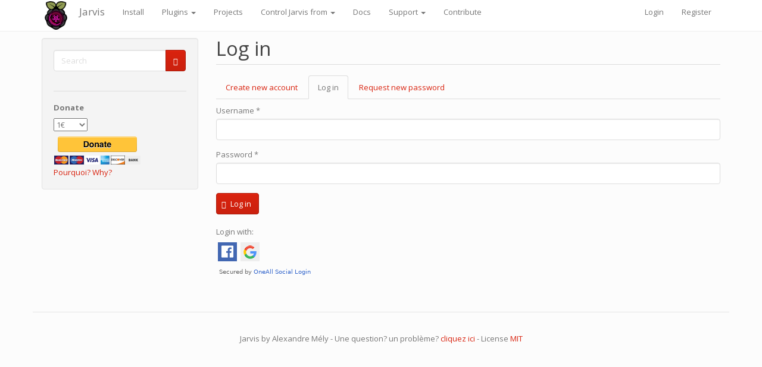

--- FILE ---
content_type: text/html; charset=utf-8
request_url: https://openjarvis.com/user/login?destination=node/173%23comment-form
body_size: 8367
content:
<!DOCTYPE html>
<html lang="en" dir="ltr" prefix="content: http://purl.org/rss/1.0/modules/content/ dc: http://purl.org/dc/terms/ foaf: http://xmlns.com/foaf/0.1/ og: http://ogp.me/ns# rdfs: http://www.w3.org/2000/01/rdf-schema# sioc: http://rdfs.org/sioc/ns# sioct: http://rdfs.org/sioc/types# skos: http://www.w3.org/2004/02/skos/core# xsd: http://www.w3.org/2001/XMLSchema#">
<head>
  <link rel="profile" href="http://www.w3.org/1999/xhtml/vocab" />
  <meta charset="utf-8">
  <meta name="viewport" content="width=device-width, initial-scale=1.0">
  <meta http-equiv="Content-Type" content="text/html; charset=utf-8" />
<meta name="Generator" content="Drupal 7 (http://drupal.org)" />
<script src="https://www.google.com/recaptcha/api.js?hl=en" async="async" defer="defer"></script>
<link rel="shortcut icon" href="https://openjarvis.com/sites/default/files/jarvis_logo_icon_0.png" type="image/png" />
  <title>Log in | Jarvis</title>
  <style>
@import url("https://openjarvis.com/modules/system/system.base.css?sbzbl3");
</style>
<style>
@import url("https://openjarvis.com/modules/field/theme/field.css?sbzbl3");
@import url("https://openjarvis.com/modules/node/node.css?sbzbl3");
@import url("https://openjarvis.com/sites/all/modules/views/css/views.css?sbzbl3");
@import url("https://openjarvis.com/sites/all/modules/ckeditor/css/ckeditor.css?sbzbl3");
</style>
<style>
@import url("https://openjarvis.com/sites/all/modules/ctools/css/ctools.css?sbzbl3");
</style>
<link type="text/css" rel="stylesheet" href="https://cdn.jsdelivr.net/npm/bootswatch@3.3.5/simplex/bootstrap.css" media="all" />
<link type="text/css" rel="stylesheet" href="https://cdn.jsdelivr.net/npm/@unicorn-fail/drupal-bootstrap-styles@0.0.2/dist/3.1.1/7.x-3.x/drupal-bootstrap-simplex.css" media="all" />
<style>
@import url("https://openjarvis.com/sites/all/themes/my_bootstrap/css/style.css?sbzbl3");
</style>
  <!-- HTML5 element support for IE6-8 -->
  <!--[if lt IE 9]>
    <script src="https://cdn.jsdelivr.net/html5shiv/3.7.3/html5shiv-printshiv.min.js"></script>
  <![endif]-->
  <script src="https://openjarvis.com/sites/all/modules/jquery_update/replace/jquery/2.2/jquery.min.js?v=2.2.4"></script>
<script src="https://openjarvis.com/misc/jquery-extend-3.4.0.js?v=2.2.4"></script>
<script src="https://openjarvis.com/misc/jquery-html-prefilter-3.5.0-backport.js?v=2.2.4"></script>
<script src="https://openjarvis.com/misc/jquery.once.js?v=1.2"></script>
<script src="https://openjarvis.com/misc/drupal.js?sbzbl3"></script>
<script src="https://openjarvis.com/sites/all/modules/jquery_update/js/jquery_browser.js?v=0.0.1"></script>
<script src="https://openjarvis.com/sites/all/modules/timeago/jquery.timeago.js?v=0.11.1"></script>
<script src="https://openjarvis.com/sites/all/modules/timeago/timeago.js?v=0.11.1"></script>
<script src="https://openjarvis.com/sites/all/modules/jquery_update/replace/ui/external/jquery.cookie.js?v=67fb34f6a866c40d0570"></script>
<script src="https://openjarvis.com/sites/all/modules/jquery_update/replace/jquery.form/4/jquery.form.min.js?v=4.2.1"></script>
<script src="https://openjarvis.com/misc/form-single-submit.js?v=7.100"></script>
<script src="https://openjarvis.com/misc/ajax.js?v=7.100"></script>
<script src="https://openjarvis.com/sites/all/modules/jquery_update/js/jquery_update.js?v=0.0.1"></script>
<script src="https://cdn.jsdelivr.net/npm/bootstrap@3.3.5/dist/js/bootstrap.js"></script>
<script src="https://openjarvis.com/sites/all/themes/bootstrap/js/misc/_progress.js?v=7.100"></script>
<script src="https://openjarvis.com/sites/all/modules/captcha/captcha.js?sbzbl3"></script>
<script src="https://openjarvis.com/sites/all/modules/google_analytics/googleanalytics.js?sbzbl3"></script>
<script src="https://www.googletagmanager.com/gtag/js?id=UA-29589045-1"></script>
<script>window.dataLayer = window.dataLayer || [];function gtag(){dataLayer.push(arguments)};gtag("js", new Date());gtag("set", "developer_id.dMDhkMT", true);gtag("config", "UA-29589045-1", {"groups":"default"});</script>
<script src="https://openjarvis.com/sites/all/modules/bootstrap_login_modal/js/bootstrap_login_modal.js?sbzbl3"></script>
<script src="https://domotiquefacile.api.oneall.com/socialize/library.js"></script>
<script src="https://openjarvis.com/sites/all/themes/bootstrap/js/misc/ajax.js?sbzbl3"></script>
<script>jQuery.extend(Drupal.settings, {"basePath":"\/","pathPrefix":"","setHasJsCookie":0,"ajaxPageState":{"theme":"my_bootstrap","theme_token":"LkH7yRBIp9oGYpvAKZgKRei-QwMJTIBZuYX91nYdHSo","jquery_version":"2.1","jquery_version_token":"Nn_xx48g4iMWVPGCCj_49NJN7ks8qoV7-dUtnWSS1kM","js":{"sites\/all\/themes\/bootstrap\/js\/bootstrap.js":1,"sites\/all\/modules\/jquery_update\/replace\/jquery\/2.2\/jquery.min.js":1,"misc\/jquery-extend-3.4.0.js":1,"misc\/jquery-html-prefilter-3.5.0-backport.js":1,"misc\/jquery.once.js":1,"misc\/drupal.js":1,"sites\/all\/modules\/jquery_update\/js\/jquery_browser.js":1,"sites\/all\/modules\/timeago\/jquery.timeago.js":1,"sites\/all\/modules\/timeago\/timeago.js":1,"sites\/all\/modules\/jquery_update\/replace\/ui\/external\/jquery.cookie.js":1,"sites\/all\/modules\/jquery_update\/replace\/jquery.form\/4\/jquery.form.min.js":1,"misc\/form-single-submit.js":1,"misc\/ajax.js":1,"sites\/all\/modules\/jquery_update\/js\/jquery_update.js":1,"https:\/\/cdn.jsdelivr.net\/npm\/bootstrap@3.3.5\/dist\/js\/bootstrap.js":1,"sites\/all\/themes\/bootstrap\/js\/misc\/_progress.js":1,"sites\/all\/modules\/captcha\/captcha.js":1,"sites\/all\/modules\/google_analytics\/googleanalytics.js":1,"https:\/\/www.googletagmanager.com\/gtag\/js?id=UA-29589045-1":1,"0":1,"sites\/all\/modules\/bootstrap_login_modal\/js\/bootstrap_login_modal.js":1,"https:\/\/domotiquefacile.api.oneall.com\/socialize\/library.js":1,"sites\/all\/themes\/bootstrap\/js\/misc\/ajax.js":1},"css":{"modules\/system\/system.base.css":1,"modules\/field\/theme\/field.css":1,"modules\/node\/node.css":1,"sites\/all\/modules\/views\/css\/views.css":1,"sites\/all\/modules\/ckeditor\/css\/ckeditor.css":1,"sites\/all\/modules\/ctools\/css\/ctools.css":1,"https:\/\/cdn.jsdelivr.net\/npm\/bootswatch@3.3.5\/simplex\/bootstrap.css":1,"https:\/\/cdn.jsdelivr.net\/npm\/@unicorn-fail\/drupal-bootstrap-styles@0.0.2\/dist\/3.1.1\/7.x-3.x\/drupal-bootstrap-simplex.css":1,"sites\/all\/themes\/my_bootstrap\/css\/style.css":1}},"timeago":{"refreshMillis":60000,"allowFuture":true,"localeTitle":false,"cutoff":0,"strings":{"prefixAgo":null,"prefixFromNow":null,"suffixAgo":"ago","suffixFromNow":"from now","seconds":"less than a minute","minute":"about a minute","minutes":"%d minutes","hour":"about an hour","hours":"about %d hours","day":"a day","days":"%d days","month":"about a month","months":"%d months","year":"about a year","years":"%d years","wordSeparator":" "}},"ajax":{"edit-submit--2":{"callback":"_bootstrap_login_modal_ajax_callback","wrapper":"ajax-user-login-wrapper","event":"click","url":"\/system\/ajax","submit":{"_triggering_element_name":"op","_triggering_element_value":"Log in"}},"edit-submit--3":{"callback":"_bootstrap_login_modal_ajax_callback","wrapper":"ajax-user-register-form-wrapper","event":"click","url":"\/system\/ajax","submit":{"_triggering_element_name":"op","_triggering_element_value":"Create new account"}},"edit-submit":{"callback":"_bootstrap_login_modal_ajax_callback","wrapper":"ajax-user-login-wrapper","event":"click","url":"\/system\/ajax","submit":{"_triggering_element_name":"op","_triggering_element_value":"Log in"}}},"urlIsAjaxTrusted":{"\/system\/ajax":true,"\/user\/login?destination=node\/173%23comment-form":true},"googleanalytics":{"account":["UA-29589045-1"],"trackOutbound":1,"trackMailto":1,"trackDownload":1,"trackDownloadExtensions":"7z|aac|arc|arj|asf|asx|avi|bin|csv|doc(x|m)?|dot(x|m)?|exe|flv|gif|gz|gzip|hqx|jar|jpe?g|js|mp(2|3|4|e?g)|mov(ie)?|msi|msp|pdf|phps|png|ppt(x|m)?|pot(x|m)?|pps(x|m)?|ppam|sld(x|m)?|thmx|qtm?|ra(m|r)?|sea|sit|tar|tgz|torrent|txt|wav|wma|wmv|wpd|xls(x|m|b)?|xlt(x|m)|xlam|xml|z|zip"},"bootstrap":{"anchorsFix":"0","anchorsSmoothScrolling":"0","formHasError":1,"popoverEnabled":0,"popoverOptions":{"animation":1,"html":0,"placement":"right","selector":"","trigger":"click","triggerAutoclose":1,"title":"","content":"","delay":0,"container":"body"},"tooltipEnabled":1,"tooltipOptions":{"animation":1,"html":0,"placement":"auto left","selector":"","trigger":"hover focus","delay":0,"container":"body"}}});</script>
  <link rel="stylesheet" href="//cdnjs.cloudflare.com/ajax/libs/highlight.js/9.7.0/styles/default.min.css">
  <script src="//cdnjs.cloudflare.com/ajax/libs/highlight.js/9.7.0/highlight.min.js"></script>
  <script>hljs.initHighlightingOnLoad();</script>
</head>
<body class="navbar-is-fixed-top html not-front not-logged-in one-sidebar sidebar-first page-user page-user-login">
  <div id="skip-link">
    <a href="#main-content" class="element-invisible element-focusable">Skip to main content</a>
  </div>
    <header id="navbar" role="banner" class="navbar navbar-fixed-top navbar-default">
  <div class="container">
    <div class="navbar-header">
              <a class="logo navbar-btn pull-left" href="/" title="Home">
          <img src="https://openjarvis.com/sites/default/files/jarvis_logo_icon.png" alt="Home" />
        </a>
      
              <a class="name navbar-brand" href="/" title="Home">Jarvis</a>
      
              <button type="button" class="navbar-toggle" data-toggle="collapse" data-target="#navbar-collapse">
          <span class="sr-only">Toggle navigation</span>
          <span class="icon-bar"></span>
          <span class="icon-bar"></span>
          <span class="icon-bar"></span>
        </button>
          </div>

          <div class="navbar-collapse collapse" id="navbar-collapse">
        <nav role="navigation">
                      <ul class="menu nav navbar-nav"><li class="first leaf"><a href="/content/installation">Install</a></li>
<li class="expanded dropdown"><a href="/plugins" class="dropdown-toggle" data-toggle="dropdown">Plugins <span class="caret"></span></a><ul class="dropdown-menu"><li class="first leaf"><a href="/recommended-plugins">Recommended Plugins</a></li>
<li class="leaf"><a href="/plugins">All Plugins</a></li>
<li class="leaf"><a href="/new-plugins">New Plugins</a></li>
<li class="leaf"><a href="/top-plugins">Top Plugins</a></li>
<li class="last leaf"><a href="/content/publish-your-plugin">Create a plugin</a></li>
</ul></li>
<li class="leaf"><a href="/projects">Projects</a></li>
<li class="expanded dropdown"><a href="/content/voice-control-from-android-device" class="dropdown-toggle" data-toggle="dropdown">Control Jarvis from <span class="caret"></span></a><ul class="dropdown-menu"><li class="first leaf"><a href="/content/voice-control-from-android-device">Android Device using Tasker</a></li>
<li class="leaf"><a href="/content/voice-control-with-google-now">Google Now</a></li>
<li class="leaf"><a href="/content/voice-control-from-smartwatch">SmartWatch Android Wear</a></li>
<li class="leaf"><a href="/plugins/jarvis-ui">Web Browser</a></li>
<li class="leaf"><a href="/plugins/jarvis-api">JSON RestAPI</a></li>
<li class="leaf"><a href="https://github.com/alexylem/jarvis/issues/369#issuecomment-274272253">Interrupteur Domoticz</a></li>
<li class="leaf"><a href="/plugins/siri">iOS Devices using Siri</a></li>
<li class="last leaf"><a href="/content/control-jarvis-using-android-app">Android app</a></li>
</ul></li>
<li class="leaf"><a href="/content/installation">Docs</a></li>
<li class="expanded dropdown"><a href="/content/support" class="dropdown-toggle" data-toggle="dropdown">Support <span class="caret"></span></a><ul class="dropdown-menu"><li class="first leaf"><a href="/content/support">Get Support</a></li>
<li class="leaf"><a href="https://github.com/alexylem/jarvis/labels/bug" target="_blank">Known Issues</a></li>
<li class="leaf"><a href="https://github.com/alexylem/jarvis/issues/new" target="_blank">Open an Issue</a></li>
<li class="leaf"><a href="https://github.com/alexylem/jarvis/issues" target="_blank">Tickets</a></li>
<li class="leaf"><a href="https://github.com/alexylem/jarvis/issues?q=label%3Afaq" target="_blank">Frequently Asked Questions</a></li>
<li class="leaf"><a href="/content/disqus">Ask a Question on Disqus</a></li>
<li class="last leaf"><a href="https://github.com/alexylem/jarvis" target="_blank">GitHub</a></li>
</ul></li>
<li class="last leaf"><a href="/content/credits">Contribute</a></li>
</ul>                                            <div class="region region-navigation">
    <section id="block-bootstrap-login-modal-bootstrap-login-modal" class="block block-bootstrap-login-modal clearfix">

      
  <ul class="menu nav navbar-nav pull-right"><li><a href="#" data-toggle="modal" data-target="#login-modal">Login</a></li><li><a href="#" data-toggle="modal" data-target="#register-modal">Register</a></li></ul>
      <div class="modal fade" id="login-modal" role="dialog" aria-labelledby="modalLoginLabel" aria-hidden="true">
        <div class="modal-dialog">
          <div class="modal-content">
            <div class="modal-header">
              <button type="button" class="close" data-dismiss="modal"><span aria-hidden="true">&times;</span><span class="sr-only">Close</span></button>
              <h4 class="modal-title" id="modalLoginLabel">Login</h4>
            </div>
      <div class="modal-body">
      <div id="ajax-user-login-wrapper"><form action="/user/login?destination=node/173%23comment-form" method="post" id="user-login--2" accept-charset="UTF-8"><div><div class="form-item form-item-name form-type-textfield form-group"> <label class="control-label" for="edit-name--2">Username <span class="form-required" title="This field is required.">*</span></label>
<input class="form-control form-text required" title="Enter your Jarvis username." data-toggle="tooltip" type="text" id="edit-name--2" name="name" value="" size="60" maxlength="60" /></div><div class="form-item form-item-pass form-type-password form-group"> <label class="control-label" for="edit-pass--2">Password <span class="form-required" title="This field is required.">*</span></label>
<input class="form-control form-text required" title="Enter the password that accompanies your username." data-toggle="tooltip" type="password" id="edit-pass--2" name="pass" size="60" maxlength="128" /></div><input type="hidden" name="form_build_id" value="form-7_oVqPmbMFdVWYR2IfFVIji44-fyTWCeJrjPp_QUHeA" />
<input type="hidden" name="form_id" value="user_login" />
<div class="form-actions form-wrapper form-group" id="edit-actions--2"><button type="submit" id="edit-submit--2" name="op" value="Log in" class="btn btn-primary form-submit icon-before"><span class="icon glyphicon glyphicon-log-in" aria-hidden="true"></span>
 Log in</button>
</div><div class="social_login" style="margin:20px 0 10px 0">
 <label>Login with:</label> <div id="social_login_providers_3892341"></div>
</div>
<script>var _oneall = _oneall || [];
_oneall.push(['social_login', 'set_providers', ['facebook','google']]);
_oneall.push(['social_login', 'set_callback_uri', 'https://openjarvis.com/social_login/callback?origin=https%3A//openjarvis.com/user/login%3Fdestination%3Dnode/173%2523comment-form']);
_oneall.push(['social_login', 'do_render_ui', 'social_login_providers_3892341']);
<!-- OneAll.com / Social Login for Drupal --></script>
</div></form></div>
      </div>
      <div class="modal-footer">
        <button type="button" class="btn btn-default" data-dismiss="modal">Close</button>
      </div>
          </div>
        </div>
      </div>
      
      <div class="modal fade" id="register-modal" role="dialog" aria-labelledby="modalRegisterLabel" aria-hidden="true">
        <div class="modal-dialog">
          <div class="modal-content">
            <div class="modal-header">
              <button type="button" class="close" data-dismiss="modal"><span aria-hidden="true">&times;</span><span class="sr-only">Close</span></button>
              <h4 class="modal-title" id="modalRegisterLabel">Register</h4>
            </div>
      <div class="modal-body">
      <div id="ajax-user-register-form-wrapper"><form class="user-info-from-cookie" enctype="multipart/form-data" action="/user/login?destination=node/173%23comment-form" method="post" id="user-register-form" accept-charset="UTF-8"><div><div class="social_login" style="margin:20px 0 10px 0">
 <label>Instantly register with:</label> <div id="social_login_providers_7043661"></div>
</div>
<script>var _oneall = _oneall || [];
_oneall.push(['social_login', 'set_providers', ['facebook','google']]);
_oneall.push(['social_login', 'set_callback_uri', 'https://openjarvis.com/social_login/callback?origin=https%3A//openjarvis.com/user/login%3Fdestination%3Dnode/173%2523comment-form']);
_oneall.push(['social_login', 'do_render_ui', 'social_login_providers_7043661']);
<!-- OneAll.com / Social Login for Drupal --></script>
<div id="edit-account" class="form-wrapper form-group"><div class="form-item form-item-name form-type-textfield form-group"> <label class="control-label" for="edit-name--3">Username <span class="form-required" title="This field is required.">*</span></label>
<input class="username form-control form-text required" title="Spaces are allowed; punctuation is not allowed except for periods, hyphens, apostrophes, and underscores." data-toggle="tooltip" type="text" id="edit-name--3" name="name" value="" size="60" maxlength="60" /></div><div class="form-item form-item-mail form-type-textfield form-group"> <label class="control-label" for="edit-mail">E-mail address <span class="form-required" title="This field is required.">*</span></label>
<input class="form-control form-text required" title="A valid e-mail address. All e-mails from the system will be sent to this address. The e-mail address is not made public and will only be used if you wish to receive a new password or wish to receive certain news or notifications by e-mail." data-toggle="tooltip" type="text" id="edit-mail" name="mail" value="" size="60" maxlength="254" /></div><input type="hidden" name="timezone" value="Europe/Paris" />
</div><input type="hidden" name="form_build_id" value="form-M0Fp8C_UJu7o6R8UuSZtUj-GnEOZ7JKCFsZs3PQygCw" />
<input type="hidden" name="form_id" value="user_register_form" />
<fieldset  class="captcha panel panel-default form-wrapper" id="bootstrap-panel">
          <legend class="panel-heading">
      <span class="panel-title fieldset-legend">CAPTCHA</span>
    </legend>
        <div class="panel-body" id="bootstrap-panel-body">
    <div class="help-block">This question is for testing whether or not you are a human visitor and to prevent automated spam submissions.</div>    <input type="hidden" name="captcha_sid" value="2247481" />
<input type="hidden" name="captcha_token" value="c4d1d482e76ac5d65885e06119254d52" />
<input type="hidden" name="captcha_response" value="Google no captcha" />
<div class="g-recaptcha" data-sitekey="6Le_wQsUAAAAAB0TOYFNeK5ShzOZBlgZ9ysP5AON" data-theme="light" data-type="image"></div><input type="hidden" name="captcha_cacheable" value="1" />
  </div>
</fieldset>
<div class="form-actions form-wrapper form-group" id="edit-actions--3"><button type="submit" id="edit-submit--3" name="op" value="Create new account" class="btn btn-success form-submit">Create new account</button>
</div></div></form></div>
      </div>
      <div class="modal-footer">
        <button type="button" class="btn btn-default" data-dismiss="modal">Close</button>
      </div>
          </div>
        </div>
      </div>
      
</section>
  </div>
                  </nav>
      </div>
      </div>
</header>

<div class="main-container container">

  <header role="banner" id="page-header">
    
      </header> <!-- /#page-header -->

  <div class="row">

          <aside class="col-sm-3" role="complementary">
          <div class="region region-sidebar-first well">
    <section id="block-search-form" class="block block-search clearfix">

      
  <form class="form-search content-search" action="/user/login?destination=node/173%23comment-form" method="post" id="search-block-form" accept-charset="UTF-8"><div><div>
      <h2 class="element-invisible">Search form</h2>
    <div class="input-group"><input title="Enter the terms you wish to search for." placeholder="Search" class="form-control form-text" type="text" id="edit-search-block-form--2" name="search_block_form" value="" size="15" maxlength="128" /><span class="input-group-btn"><button type="submit" class="btn btn-primary"><span class="icon glyphicon glyphicon-search" aria-hidden="true"></span>
</button></span></div><div class="form-actions form-wrapper form-group" id="edit-actions--4"><button class="element-invisible btn btn-primary form-submit" type="submit" id="edit-submit--4" name="op" value="Search">Search</button>
</div><input type="hidden" name="form_build_id" value="form-3NwDdY20y9SKL3A-zK174xaGHNGwNWgTK7ngPHGgBHk" />
<input type="hidden" name="form_id" value="search_block_form" />
</div>
</div></form>
</section>
<section id="block-block-3" class="block block-block clearfix">

      
  <hr />
<p><strong>Donate</strong></p>
<form action="https://www.paypal.com/cgi-bin/webscr" method="post" target="_blank"><input name="currency_code" type="hidden" value="EUR" /> <input name="business" type="hidden" value="alexandre.mely@gmail.com" /> <input name="cmd" type="hidden" value="_donations" /> <input name="item_name" type="hidden" value="Donation Jarvis" /> <input name="item_number" type="hidden" value="Donation" />
<p>
<select name="amount"><option selected="selected" value="1.00">1€</option><option value="5.00">5€</option><option value="10">10€</option><option value="">Other</option></select>
</p>
<p><input alt="PayPal - The safer, easier way to pay online" border="0" name="submit" src="https://www.paypalobjects.com/webstatic/en_US/i/btn/png/btn_donate_cc_147x47.png" type="image" /> </p>
</form>
<p><a href="http://domotiquefacile.fr/jarvis/content/credits">Pourquoi? Why?</a></p>

</section>
  </div>
      </aside>  <!-- /#sidebar-first -->
    
    <section class="col-sm-9">
                  <a id="main-content"></a>
                    <h1 class="page-header">Log in</h1>
                                <h2 class="element-invisible">Primary tabs</h2><ul class="tabs--primary nav nav-tabs"><li><a href="/user/register">Create new account</a></li>
<li class="active"><a href="/user" class="active">Log in<span class="element-invisible">(active tab)</span></a></li>
<li><a href="/user/password">Request new password</a></li>
</ul>                          <div class="region region-content">
    <div id="ajax-user-login-wrapper"><section id="block-system-main" class="block block-system clearfix">

      
  <form action="/user/login?destination=node/173%23comment-form" method="post" id="user-login" accept-charset="UTF-8"><div><div class="form-item form-item-name form-type-textfield form-group"> <label class="control-label" for="edit-name">Username <span class="form-required" title="This field is required.">*</span></label>
<input class="form-control form-text required" title="Enter your Jarvis username." data-toggle="tooltip" type="text" id="edit-name" name="name" value="" size="60" maxlength="60" /></div><div class="form-item form-item-pass form-type-password form-group"> <label class="control-label" for="edit-pass">Password <span class="form-required" title="This field is required.">*</span></label>
<input class="form-control form-text required" title="Enter the password that accompanies your username." data-toggle="tooltip" type="password" id="edit-pass" name="pass" size="60" maxlength="128" /></div><input type="hidden" name="form_build_id" value="form-PChRhQyjXMs3mWmKbY9q6U4Z9PRZ0jFYc0aivgCW1Q8" />
<input type="hidden" name="form_id" value="user_login" />
<div class="form-actions form-wrapper form-group" id="edit-actions"><button type="submit" id="edit-submit" name="op" value="Log in" class="btn btn-primary form-submit icon-before"><span class="icon glyphicon glyphicon-log-in" aria-hidden="true"></span>
 Log in</button>
</div><div class="social_login" style="margin:20px 0 10px 0">
 <label>Login with:</label> <div id="social_login_providers_221608"></div>
</div>
<script>var _oneall = _oneall || [];
_oneall.push(['social_login', 'set_providers', ['facebook','google']]);
_oneall.push(['social_login', 'set_callback_uri', 'https://openjarvis.com/social_login/callback?origin=https%3A//openjarvis.com/user/login%3Fdestination%3Dnode/173%2523comment-form']);
_oneall.push(['social_login', 'do_render_ui', 'social_login_providers_221608']);
<!-- OneAll.com / Social Login for Drupal --></script>
</div></form>
</section>
</div>  </div>
    </section>

    
  </div>
</div>

  <footer class="footer container">
      <div class="region region-footer">
    <section id="block-block-1" class="block block-block clearfix">

      
  <p class="rtecenter">Jarvis by Alexandre Mély - Une question? un problème? <a href="http://domotiquefacile.fr/jarvis/content/support">cliquez ici</a> - License <a href="https://github.com/alexylem/jarvis/blob/master/LICENSE.md" target="_blank">MIT</a></p>

</section>
  </div>
  </footer>
  <script src="https://openjarvis.com/sites/all/themes/bootstrap/js/bootstrap.js?sbzbl3"></script>
</body>
</html>


--- FILE ---
content_type: text/html; charset=utf-8
request_url: https://www.google.com/recaptcha/api2/anchor?ar=1&k=6Le_wQsUAAAAAB0TOYFNeK5ShzOZBlgZ9ysP5AON&co=aHR0cHM6Ly9vcGVuamFydmlzLmNvbTo0NDM.&hl=en&type=image&v=PoyoqOPhxBO7pBk68S4YbpHZ&theme=light&size=normal&anchor-ms=20000&execute-ms=30000&cb=ieyhx9jixpvg
body_size: 49417
content:
<!DOCTYPE HTML><html dir="ltr" lang="en"><head><meta http-equiv="Content-Type" content="text/html; charset=UTF-8">
<meta http-equiv="X-UA-Compatible" content="IE=edge">
<title>reCAPTCHA</title>
<style type="text/css">
/* cyrillic-ext */
@font-face {
  font-family: 'Roboto';
  font-style: normal;
  font-weight: 400;
  font-stretch: 100%;
  src: url(//fonts.gstatic.com/s/roboto/v48/KFO7CnqEu92Fr1ME7kSn66aGLdTylUAMa3GUBHMdazTgWw.woff2) format('woff2');
  unicode-range: U+0460-052F, U+1C80-1C8A, U+20B4, U+2DE0-2DFF, U+A640-A69F, U+FE2E-FE2F;
}
/* cyrillic */
@font-face {
  font-family: 'Roboto';
  font-style: normal;
  font-weight: 400;
  font-stretch: 100%;
  src: url(//fonts.gstatic.com/s/roboto/v48/KFO7CnqEu92Fr1ME7kSn66aGLdTylUAMa3iUBHMdazTgWw.woff2) format('woff2');
  unicode-range: U+0301, U+0400-045F, U+0490-0491, U+04B0-04B1, U+2116;
}
/* greek-ext */
@font-face {
  font-family: 'Roboto';
  font-style: normal;
  font-weight: 400;
  font-stretch: 100%;
  src: url(//fonts.gstatic.com/s/roboto/v48/KFO7CnqEu92Fr1ME7kSn66aGLdTylUAMa3CUBHMdazTgWw.woff2) format('woff2');
  unicode-range: U+1F00-1FFF;
}
/* greek */
@font-face {
  font-family: 'Roboto';
  font-style: normal;
  font-weight: 400;
  font-stretch: 100%;
  src: url(//fonts.gstatic.com/s/roboto/v48/KFO7CnqEu92Fr1ME7kSn66aGLdTylUAMa3-UBHMdazTgWw.woff2) format('woff2');
  unicode-range: U+0370-0377, U+037A-037F, U+0384-038A, U+038C, U+038E-03A1, U+03A3-03FF;
}
/* math */
@font-face {
  font-family: 'Roboto';
  font-style: normal;
  font-weight: 400;
  font-stretch: 100%;
  src: url(//fonts.gstatic.com/s/roboto/v48/KFO7CnqEu92Fr1ME7kSn66aGLdTylUAMawCUBHMdazTgWw.woff2) format('woff2');
  unicode-range: U+0302-0303, U+0305, U+0307-0308, U+0310, U+0312, U+0315, U+031A, U+0326-0327, U+032C, U+032F-0330, U+0332-0333, U+0338, U+033A, U+0346, U+034D, U+0391-03A1, U+03A3-03A9, U+03B1-03C9, U+03D1, U+03D5-03D6, U+03F0-03F1, U+03F4-03F5, U+2016-2017, U+2034-2038, U+203C, U+2040, U+2043, U+2047, U+2050, U+2057, U+205F, U+2070-2071, U+2074-208E, U+2090-209C, U+20D0-20DC, U+20E1, U+20E5-20EF, U+2100-2112, U+2114-2115, U+2117-2121, U+2123-214F, U+2190, U+2192, U+2194-21AE, U+21B0-21E5, U+21F1-21F2, U+21F4-2211, U+2213-2214, U+2216-22FF, U+2308-230B, U+2310, U+2319, U+231C-2321, U+2336-237A, U+237C, U+2395, U+239B-23B7, U+23D0, U+23DC-23E1, U+2474-2475, U+25AF, U+25B3, U+25B7, U+25BD, U+25C1, U+25CA, U+25CC, U+25FB, U+266D-266F, U+27C0-27FF, U+2900-2AFF, U+2B0E-2B11, U+2B30-2B4C, U+2BFE, U+3030, U+FF5B, U+FF5D, U+1D400-1D7FF, U+1EE00-1EEFF;
}
/* symbols */
@font-face {
  font-family: 'Roboto';
  font-style: normal;
  font-weight: 400;
  font-stretch: 100%;
  src: url(//fonts.gstatic.com/s/roboto/v48/KFO7CnqEu92Fr1ME7kSn66aGLdTylUAMaxKUBHMdazTgWw.woff2) format('woff2');
  unicode-range: U+0001-000C, U+000E-001F, U+007F-009F, U+20DD-20E0, U+20E2-20E4, U+2150-218F, U+2190, U+2192, U+2194-2199, U+21AF, U+21E6-21F0, U+21F3, U+2218-2219, U+2299, U+22C4-22C6, U+2300-243F, U+2440-244A, U+2460-24FF, U+25A0-27BF, U+2800-28FF, U+2921-2922, U+2981, U+29BF, U+29EB, U+2B00-2BFF, U+4DC0-4DFF, U+FFF9-FFFB, U+10140-1018E, U+10190-1019C, U+101A0, U+101D0-101FD, U+102E0-102FB, U+10E60-10E7E, U+1D2C0-1D2D3, U+1D2E0-1D37F, U+1F000-1F0FF, U+1F100-1F1AD, U+1F1E6-1F1FF, U+1F30D-1F30F, U+1F315, U+1F31C, U+1F31E, U+1F320-1F32C, U+1F336, U+1F378, U+1F37D, U+1F382, U+1F393-1F39F, U+1F3A7-1F3A8, U+1F3AC-1F3AF, U+1F3C2, U+1F3C4-1F3C6, U+1F3CA-1F3CE, U+1F3D4-1F3E0, U+1F3ED, U+1F3F1-1F3F3, U+1F3F5-1F3F7, U+1F408, U+1F415, U+1F41F, U+1F426, U+1F43F, U+1F441-1F442, U+1F444, U+1F446-1F449, U+1F44C-1F44E, U+1F453, U+1F46A, U+1F47D, U+1F4A3, U+1F4B0, U+1F4B3, U+1F4B9, U+1F4BB, U+1F4BF, U+1F4C8-1F4CB, U+1F4D6, U+1F4DA, U+1F4DF, U+1F4E3-1F4E6, U+1F4EA-1F4ED, U+1F4F7, U+1F4F9-1F4FB, U+1F4FD-1F4FE, U+1F503, U+1F507-1F50B, U+1F50D, U+1F512-1F513, U+1F53E-1F54A, U+1F54F-1F5FA, U+1F610, U+1F650-1F67F, U+1F687, U+1F68D, U+1F691, U+1F694, U+1F698, U+1F6AD, U+1F6B2, U+1F6B9-1F6BA, U+1F6BC, U+1F6C6-1F6CF, U+1F6D3-1F6D7, U+1F6E0-1F6EA, U+1F6F0-1F6F3, U+1F6F7-1F6FC, U+1F700-1F7FF, U+1F800-1F80B, U+1F810-1F847, U+1F850-1F859, U+1F860-1F887, U+1F890-1F8AD, U+1F8B0-1F8BB, U+1F8C0-1F8C1, U+1F900-1F90B, U+1F93B, U+1F946, U+1F984, U+1F996, U+1F9E9, U+1FA00-1FA6F, U+1FA70-1FA7C, U+1FA80-1FA89, U+1FA8F-1FAC6, U+1FACE-1FADC, U+1FADF-1FAE9, U+1FAF0-1FAF8, U+1FB00-1FBFF;
}
/* vietnamese */
@font-face {
  font-family: 'Roboto';
  font-style: normal;
  font-weight: 400;
  font-stretch: 100%;
  src: url(//fonts.gstatic.com/s/roboto/v48/KFO7CnqEu92Fr1ME7kSn66aGLdTylUAMa3OUBHMdazTgWw.woff2) format('woff2');
  unicode-range: U+0102-0103, U+0110-0111, U+0128-0129, U+0168-0169, U+01A0-01A1, U+01AF-01B0, U+0300-0301, U+0303-0304, U+0308-0309, U+0323, U+0329, U+1EA0-1EF9, U+20AB;
}
/* latin-ext */
@font-face {
  font-family: 'Roboto';
  font-style: normal;
  font-weight: 400;
  font-stretch: 100%;
  src: url(//fonts.gstatic.com/s/roboto/v48/KFO7CnqEu92Fr1ME7kSn66aGLdTylUAMa3KUBHMdazTgWw.woff2) format('woff2');
  unicode-range: U+0100-02BA, U+02BD-02C5, U+02C7-02CC, U+02CE-02D7, U+02DD-02FF, U+0304, U+0308, U+0329, U+1D00-1DBF, U+1E00-1E9F, U+1EF2-1EFF, U+2020, U+20A0-20AB, U+20AD-20C0, U+2113, U+2C60-2C7F, U+A720-A7FF;
}
/* latin */
@font-face {
  font-family: 'Roboto';
  font-style: normal;
  font-weight: 400;
  font-stretch: 100%;
  src: url(//fonts.gstatic.com/s/roboto/v48/KFO7CnqEu92Fr1ME7kSn66aGLdTylUAMa3yUBHMdazQ.woff2) format('woff2');
  unicode-range: U+0000-00FF, U+0131, U+0152-0153, U+02BB-02BC, U+02C6, U+02DA, U+02DC, U+0304, U+0308, U+0329, U+2000-206F, U+20AC, U+2122, U+2191, U+2193, U+2212, U+2215, U+FEFF, U+FFFD;
}
/* cyrillic-ext */
@font-face {
  font-family: 'Roboto';
  font-style: normal;
  font-weight: 500;
  font-stretch: 100%;
  src: url(//fonts.gstatic.com/s/roboto/v48/KFO7CnqEu92Fr1ME7kSn66aGLdTylUAMa3GUBHMdazTgWw.woff2) format('woff2');
  unicode-range: U+0460-052F, U+1C80-1C8A, U+20B4, U+2DE0-2DFF, U+A640-A69F, U+FE2E-FE2F;
}
/* cyrillic */
@font-face {
  font-family: 'Roboto';
  font-style: normal;
  font-weight: 500;
  font-stretch: 100%;
  src: url(//fonts.gstatic.com/s/roboto/v48/KFO7CnqEu92Fr1ME7kSn66aGLdTylUAMa3iUBHMdazTgWw.woff2) format('woff2');
  unicode-range: U+0301, U+0400-045F, U+0490-0491, U+04B0-04B1, U+2116;
}
/* greek-ext */
@font-face {
  font-family: 'Roboto';
  font-style: normal;
  font-weight: 500;
  font-stretch: 100%;
  src: url(//fonts.gstatic.com/s/roboto/v48/KFO7CnqEu92Fr1ME7kSn66aGLdTylUAMa3CUBHMdazTgWw.woff2) format('woff2');
  unicode-range: U+1F00-1FFF;
}
/* greek */
@font-face {
  font-family: 'Roboto';
  font-style: normal;
  font-weight: 500;
  font-stretch: 100%;
  src: url(//fonts.gstatic.com/s/roboto/v48/KFO7CnqEu92Fr1ME7kSn66aGLdTylUAMa3-UBHMdazTgWw.woff2) format('woff2');
  unicode-range: U+0370-0377, U+037A-037F, U+0384-038A, U+038C, U+038E-03A1, U+03A3-03FF;
}
/* math */
@font-face {
  font-family: 'Roboto';
  font-style: normal;
  font-weight: 500;
  font-stretch: 100%;
  src: url(//fonts.gstatic.com/s/roboto/v48/KFO7CnqEu92Fr1ME7kSn66aGLdTylUAMawCUBHMdazTgWw.woff2) format('woff2');
  unicode-range: U+0302-0303, U+0305, U+0307-0308, U+0310, U+0312, U+0315, U+031A, U+0326-0327, U+032C, U+032F-0330, U+0332-0333, U+0338, U+033A, U+0346, U+034D, U+0391-03A1, U+03A3-03A9, U+03B1-03C9, U+03D1, U+03D5-03D6, U+03F0-03F1, U+03F4-03F5, U+2016-2017, U+2034-2038, U+203C, U+2040, U+2043, U+2047, U+2050, U+2057, U+205F, U+2070-2071, U+2074-208E, U+2090-209C, U+20D0-20DC, U+20E1, U+20E5-20EF, U+2100-2112, U+2114-2115, U+2117-2121, U+2123-214F, U+2190, U+2192, U+2194-21AE, U+21B0-21E5, U+21F1-21F2, U+21F4-2211, U+2213-2214, U+2216-22FF, U+2308-230B, U+2310, U+2319, U+231C-2321, U+2336-237A, U+237C, U+2395, U+239B-23B7, U+23D0, U+23DC-23E1, U+2474-2475, U+25AF, U+25B3, U+25B7, U+25BD, U+25C1, U+25CA, U+25CC, U+25FB, U+266D-266F, U+27C0-27FF, U+2900-2AFF, U+2B0E-2B11, U+2B30-2B4C, U+2BFE, U+3030, U+FF5B, U+FF5D, U+1D400-1D7FF, U+1EE00-1EEFF;
}
/* symbols */
@font-face {
  font-family: 'Roboto';
  font-style: normal;
  font-weight: 500;
  font-stretch: 100%;
  src: url(//fonts.gstatic.com/s/roboto/v48/KFO7CnqEu92Fr1ME7kSn66aGLdTylUAMaxKUBHMdazTgWw.woff2) format('woff2');
  unicode-range: U+0001-000C, U+000E-001F, U+007F-009F, U+20DD-20E0, U+20E2-20E4, U+2150-218F, U+2190, U+2192, U+2194-2199, U+21AF, U+21E6-21F0, U+21F3, U+2218-2219, U+2299, U+22C4-22C6, U+2300-243F, U+2440-244A, U+2460-24FF, U+25A0-27BF, U+2800-28FF, U+2921-2922, U+2981, U+29BF, U+29EB, U+2B00-2BFF, U+4DC0-4DFF, U+FFF9-FFFB, U+10140-1018E, U+10190-1019C, U+101A0, U+101D0-101FD, U+102E0-102FB, U+10E60-10E7E, U+1D2C0-1D2D3, U+1D2E0-1D37F, U+1F000-1F0FF, U+1F100-1F1AD, U+1F1E6-1F1FF, U+1F30D-1F30F, U+1F315, U+1F31C, U+1F31E, U+1F320-1F32C, U+1F336, U+1F378, U+1F37D, U+1F382, U+1F393-1F39F, U+1F3A7-1F3A8, U+1F3AC-1F3AF, U+1F3C2, U+1F3C4-1F3C6, U+1F3CA-1F3CE, U+1F3D4-1F3E0, U+1F3ED, U+1F3F1-1F3F3, U+1F3F5-1F3F7, U+1F408, U+1F415, U+1F41F, U+1F426, U+1F43F, U+1F441-1F442, U+1F444, U+1F446-1F449, U+1F44C-1F44E, U+1F453, U+1F46A, U+1F47D, U+1F4A3, U+1F4B0, U+1F4B3, U+1F4B9, U+1F4BB, U+1F4BF, U+1F4C8-1F4CB, U+1F4D6, U+1F4DA, U+1F4DF, U+1F4E3-1F4E6, U+1F4EA-1F4ED, U+1F4F7, U+1F4F9-1F4FB, U+1F4FD-1F4FE, U+1F503, U+1F507-1F50B, U+1F50D, U+1F512-1F513, U+1F53E-1F54A, U+1F54F-1F5FA, U+1F610, U+1F650-1F67F, U+1F687, U+1F68D, U+1F691, U+1F694, U+1F698, U+1F6AD, U+1F6B2, U+1F6B9-1F6BA, U+1F6BC, U+1F6C6-1F6CF, U+1F6D3-1F6D7, U+1F6E0-1F6EA, U+1F6F0-1F6F3, U+1F6F7-1F6FC, U+1F700-1F7FF, U+1F800-1F80B, U+1F810-1F847, U+1F850-1F859, U+1F860-1F887, U+1F890-1F8AD, U+1F8B0-1F8BB, U+1F8C0-1F8C1, U+1F900-1F90B, U+1F93B, U+1F946, U+1F984, U+1F996, U+1F9E9, U+1FA00-1FA6F, U+1FA70-1FA7C, U+1FA80-1FA89, U+1FA8F-1FAC6, U+1FACE-1FADC, U+1FADF-1FAE9, U+1FAF0-1FAF8, U+1FB00-1FBFF;
}
/* vietnamese */
@font-face {
  font-family: 'Roboto';
  font-style: normal;
  font-weight: 500;
  font-stretch: 100%;
  src: url(//fonts.gstatic.com/s/roboto/v48/KFO7CnqEu92Fr1ME7kSn66aGLdTylUAMa3OUBHMdazTgWw.woff2) format('woff2');
  unicode-range: U+0102-0103, U+0110-0111, U+0128-0129, U+0168-0169, U+01A0-01A1, U+01AF-01B0, U+0300-0301, U+0303-0304, U+0308-0309, U+0323, U+0329, U+1EA0-1EF9, U+20AB;
}
/* latin-ext */
@font-face {
  font-family: 'Roboto';
  font-style: normal;
  font-weight: 500;
  font-stretch: 100%;
  src: url(//fonts.gstatic.com/s/roboto/v48/KFO7CnqEu92Fr1ME7kSn66aGLdTylUAMa3KUBHMdazTgWw.woff2) format('woff2');
  unicode-range: U+0100-02BA, U+02BD-02C5, U+02C7-02CC, U+02CE-02D7, U+02DD-02FF, U+0304, U+0308, U+0329, U+1D00-1DBF, U+1E00-1E9F, U+1EF2-1EFF, U+2020, U+20A0-20AB, U+20AD-20C0, U+2113, U+2C60-2C7F, U+A720-A7FF;
}
/* latin */
@font-face {
  font-family: 'Roboto';
  font-style: normal;
  font-weight: 500;
  font-stretch: 100%;
  src: url(//fonts.gstatic.com/s/roboto/v48/KFO7CnqEu92Fr1ME7kSn66aGLdTylUAMa3yUBHMdazQ.woff2) format('woff2');
  unicode-range: U+0000-00FF, U+0131, U+0152-0153, U+02BB-02BC, U+02C6, U+02DA, U+02DC, U+0304, U+0308, U+0329, U+2000-206F, U+20AC, U+2122, U+2191, U+2193, U+2212, U+2215, U+FEFF, U+FFFD;
}
/* cyrillic-ext */
@font-face {
  font-family: 'Roboto';
  font-style: normal;
  font-weight: 900;
  font-stretch: 100%;
  src: url(//fonts.gstatic.com/s/roboto/v48/KFO7CnqEu92Fr1ME7kSn66aGLdTylUAMa3GUBHMdazTgWw.woff2) format('woff2');
  unicode-range: U+0460-052F, U+1C80-1C8A, U+20B4, U+2DE0-2DFF, U+A640-A69F, U+FE2E-FE2F;
}
/* cyrillic */
@font-face {
  font-family: 'Roboto';
  font-style: normal;
  font-weight: 900;
  font-stretch: 100%;
  src: url(//fonts.gstatic.com/s/roboto/v48/KFO7CnqEu92Fr1ME7kSn66aGLdTylUAMa3iUBHMdazTgWw.woff2) format('woff2');
  unicode-range: U+0301, U+0400-045F, U+0490-0491, U+04B0-04B1, U+2116;
}
/* greek-ext */
@font-face {
  font-family: 'Roboto';
  font-style: normal;
  font-weight: 900;
  font-stretch: 100%;
  src: url(//fonts.gstatic.com/s/roboto/v48/KFO7CnqEu92Fr1ME7kSn66aGLdTylUAMa3CUBHMdazTgWw.woff2) format('woff2');
  unicode-range: U+1F00-1FFF;
}
/* greek */
@font-face {
  font-family: 'Roboto';
  font-style: normal;
  font-weight: 900;
  font-stretch: 100%;
  src: url(//fonts.gstatic.com/s/roboto/v48/KFO7CnqEu92Fr1ME7kSn66aGLdTylUAMa3-UBHMdazTgWw.woff2) format('woff2');
  unicode-range: U+0370-0377, U+037A-037F, U+0384-038A, U+038C, U+038E-03A1, U+03A3-03FF;
}
/* math */
@font-face {
  font-family: 'Roboto';
  font-style: normal;
  font-weight: 900;
  font-stretch: 100%;
  src: url(//fonts.gstatic.com/s/roboto/v48/KFO7CnqEu92Fr1ME7kSn66aGLdTylUAMawCUBHMdazTgWw.woff2) format('woff2');
  unicode-range: U+0302-0303, U+0305, U+0307-0308, U+0310, U+0312, U+0315, U+031A, U+0326-0327, U+032C, U+032F-0330, U+0332-0333, U+0338, U+033A, U+0346, U+034D, U+0391-03A1, U+03A3-03A9, U+03B1-03C9, U+03D1, U+03D5-03D6, U+03F0-03F1, U+03F4-03F5, U+2016-2017, U+2034-2038, U+203C, U+2040, U+2043, U+2047, U+2050, U+2057, U+205F, U+2070-2071, U+2074-208E, U+2090-209C, U+20D0-20DC, U+20E1, U+20E5-20EF, U+2100-2112, U+2114-2115, U+2117-2121, U+2123-214F, U+2190, U+2192, U+2194-21AE, U+21B0-21E5, U+21F1-21F2, U+21F4-2211, U+2213-2214, U+2216-22FF, U+2308-230B, U+2310, U+2319, U+231C-2321, U+2336-237A, U+237C, U+2395, U+239B-23B7, U+23D0, U+23DC-23E1, U+2474-2475, U+25AF, U+25B3, U+25B7, U+25BD, U+25C1, U+25CA, U+25CC, U+25FB, U+266D-266F, U+27C0-27FF, U+2900-2AFF, U+2B0E-2B11, U+2B30-2B4C, U+2BFE, U+3030, U+FF5B, U+FF5D, U+1D400-1D7FF, U+1EE00-1EEFF;
}
/* symbols */
@font-face {
  font-family: 'Roboto';
  font-style: normal;
  font-weight: 900;
  font-stretch: 100%;
  src: url(//fonts.gstatic.com/s/roboto/v48/KFO7CnqEu92Fr1ME7kSn66aGLdTylUAMaxKUBHMdazTgWw.woff2) format('woff2');
  unicode-range: U+0001-000C, U+000E-001F, U+007F-009F, U+20DD-20E0, U+20E2-20E4, U+2150-218F, U+2190, U+2192, U+2194-2199, U+21AF, U+21E6-21F0, U+21F3, U+2218-2219, U+2299, U+22C4-22C6, U+2300-243F, U+2440-244A, U+2460-24FF, U+25A0-27BF, U+2800-28FF, U+2921-2922, U+2981, U+29BF, U+29EB, U+2B00-2BFF, U+4DC0-4DFF, U+FFF9-FFFB, U+10140-1018E, U+10190-1019C, U+101A0, U+101D0-101FD, U+102E0-102FB, U+10E60-10E7E, U+1D2C0-1D2D3, U+1D2E0-1D37F, U+1F000-1F0FF, U+1F100-1F1AD, U+1F1E6-1F1FF, U+1F30D-1F30F, U+1F315, U+1F31C, U+1F31E, U+1F320-1F32C, U+1F336, U+1F378, U+1F37D, U+1F382, U+1F393-1F39F, U+1F3A7-1F3A8, U+1F3AC-1F3AF, U+1F3C2, U+1F3C4-1F3C6, U+1F3CA-1F3CE, U+1F3D4-1F3E0, U+1F3ED, U+1F3F1-1F3F3, U+1F3F5-1F3F7, U+1F408, U+1F415, U+1F41F, U+1F426, U+1F43F, U+1F441-1F442, U+1F444, U+1F446-1F449, U+1F44C-1F44E, U+1F453, U+1F46A, U+1F47D, U+1F4A3, U+1F4B0, U+1F4B3, U+1F4B9, U+1F4BB, U+1F4BF, U+1F4C8-1F4CB, U+1F4D6, U+1F4DA, U+1F4DF, U+1F4E3-1F4E6, U+1F4EA-1F4ED, U+1F4F7, U+1F4F9-1F4FB, U+1F4FD-1F4FE, U+1F503, U+1F507-1F50B, U+1F50D, U+1F512-1F513, U+1F53E-1F54A, U+1F54F-1F5FA, U+1F610, U+1F650-1F67F, U+1F687, U+1F68D, U+1F691, U+1F694, U+1F698, U+1F6AD, U+1F6B2, U+1F6B9-1F6BA, U+1F6BC, U+1F6C6-1F6CF, U+1F6D3-1F6D7, U+1F6E0-1F6EA, U+1F6F0-1F6F3, U+1F6F7-1F6FC, U+1F700-1F7FF, U+1F800-1F80B, U+1F810-1F847, U+1F850-1F859, U+1F860-1F887, U+1F890-1F8AD, U+1F8B0-1F8BB, U+1F8C0-1F8C1, U+1F900-1F90B, U+1F93B, U+1F946, U+1F984, U+1F996, U+1F9E9, U+1FA00-1FA6F, U+1FA70-1FA7C, U+1FA80-1FA89, U+1FA8F-1FAC6, U+1FACE-1FADC, U+1FADF-1FAE9, U+1FAF0-1FAF8, U+1FB00-1FBFF;
}
/* vietnamese */
@font-face {
  font-family: 'Roboto';
  font-style: normal;
  font-weight: 900;
  font-stretch: 100%;
  src: url(//fonts.gstatic.com/s/roboto/v48/KFO7CnqEu92Fr1ME7kSn66aGLdTylUAMa3OUBHMdazTgWw.woff2) format('woff2');
  unicode-range: U+0102-0103, U+0110-0111, U+0128-0129, U+0168-0169, U+01A0-01A1, U+01AF-01B0, U+0300-0301, U+0303-0304, U+0308-0309, U+0323, U+0329, U+1EA0-1EF9, U+20AB;
}
/* latin-ext */
@font-face {
  font-family: 'Roboto';
  font-style: normal;
  font-weight: 900;
  font-stretch: 100%;
  src: url(//fonts.gstatic.com/s/roboto/v48/KFO7CnqEu92Fr1ME7kSn66aGLdTylUAMa3KUBHMdazTgWw.woff2) format('woff2');
  unicode-range: U+0100-02BA, U+02BD-02C5, U+02C7-02CC, U+02CE-02D7, U+02DD-02FF, U+0304, U+0308, U+0329, U+1D00-1DBF, U+1E00-1E9F, U+1EF2-1EFF, U+2020, U+20A0-20AB, U+20AD-20C0, U+2113, U+2C60-2C7F, U+A720-A7FF;
}
/* latin */
@font-face {
  font-family: 'Roboto';
  font-style: normal;
  font-weight: 900;
  font-stretch: 100%;
  src: url(//fonts.gstatic.com/s/roboto/v48/KFO7CnqEu92Fr1ME7kSn66aGLdTylUAMa3yUBHMdazQ.woff2) format('woff2');
  unicode-range: U+0000-00FF, U+0131, U+0152-0153, U+02BB-02BC, U+02C6, U+02DA, U+02DC, U+0304, U+0308, U+0329, U+2000-206F, U+20AC, U+2122, U+2191, U+2193, U+2212, U+2215, U+FEFF, U+FFFD;
}

</style>
<link rel="stylesheet" type="text/css" href="https://www.gstatic.com/recaptcha/releases/PoyoqOPhxBO7pBk68S4YbpHZ/styles__ltr.css">
<script nonce="54lCRaE1o8Un05265O25aA" type="text/javascript">window['__recaptcha_api'] = 'https://www.google.com/recaptcha/api2/';</script>
<script type="text/javascript" src="https://www.gstatic.com/recaptcha/releases/PoyoqOPhxBO7pBk68S4YbpHZ/recaptcha__en.js" nonce="54lCRaE1o8Un05265O25aA">
      
    </script></head>
<body><div id="rc-anchor-alert" class="rc-anchor-alert"></div>
<input type="hidden" id="recaptcha-token" value="[base64]">
<script type="text/javascript" nonce="54lCRaE1o8Un05265O25aA">
      recaptcha.anchor.Main.init("[\x22ainput\x22,[\x22bgdata\x22,\x22\x22,\[base64]/[base64]/bmV3IFpbdF0obVswXSk6Sz09Mj9uZXcgWlt0XShtWzBdLG1bMV0pOks9PTM/bmV3IFpbdF0obVswXSxtWzFdLG1bMl0pOks9PTQ/[base64]/[base64]/[base64]/[base64]/[base64]/[base64]/[base64]/[base64]/[base64]/[base64]/[base64]/[base64]/[base64]/[base64]\\u003d\\u003d\x22,\[base64]\\u003d\\u003d\x22,\x22InzCgGE3wqbDtGPDgsKNw5jCpXADw6zCqj8Fwp3Cr8OOwrjDtsKmDVHCgMKmBwYbwokUwq9ZwqrDuHjCrC/DuG9UV8KCw4YTfcKuwpIwXWbDlsOSPDl4NMKIw7TDtB3CuhY7FH94w6DCqMOYRsO6w5xmwrVIwoYLw55YbsKsw5DDtcOpIh3DrMO/wonCksOdLFPCk8Khwr/CtEbDpnvDrcOybQQrTcKHw5VIw6rDhkPDkcO9N8KyXy7DqG7DjsKSPcOcJHAPw7gTeMOLwo4PNsOBGDIbwq/[base64]/Dp8OFDsKgwqZSwo3Ci8Odw5nDlgwaAV3DrWc4wrPCqsKuS8KDwpTDoxzCgcKewrrDh8KNOUrCqcOYPEkBw4cpCE/CrcOXw63DjcO/KVNOw6I7w5nDsnVOw40QZFrChRFnw5/DlFnDtgHDu8KPQCHDvcO8wozDjsKRw5YoXyA2w78bGcOXR8OECUvCqsKjwqfCpcOeIMOEwoUnHcOKwrvCn8Kqw7pVC8KUUcKiQwXCq8OFwr8+wodSwr/Dn1HCrcOow7PCry3DhcKzwo/DmsK1IsOxfERSw7/CuBA4fsKswqvDl8KJw4rCvMKZWcKlw5/[base64]/DhMOMd8Kywq9ffjLDiMOEScKqWcOkaMO7wqnCmTXChMKlw5PCvVlBNlMKw7VeVwfCqMK7EXlmMWFIw5FJw67Cn8OCFi3CkcOQKHrDqsO7w43Cm1XCj8KmdMKLVsK2wrdBwrMRw4/Duh3ChmvCpcKqw7l7UEtNI8KFwojDpELDncKgOC3DsUcwwobCsMOkwpgAwrXCiMO3wr/[base64]/Cm0PClMOrY8OEw43DlwA5Z1zDj8O3wp7DtXAgb33DtsKJV8KQw5FVwpTDksOwV3/CoVjDkiXCrsKJwrrDlXJKcsOFPMOKJcK3wqZswrDCvQ7DvcOnw50PBMKvVcOeTcKQXMKUw7pww4pYwp1zesOMwq3DkcK3w5dpwpzDgsO+w55OwqUqwosRw7rDrWVkw6sww4PDrMKxwrXCtADCmx/CkRbDmk7DvMOqwqzDvsKwwrleCC8iEGRUbmrCrQrDjcO3w6/DqcKqHcK3w5VGbyTDlGULSznDq15MDMOeHcKhZRDCoWXDuSTCnXrDozfCi8OXTVorw6zDicOtCjzCm8KzNcKOwptBwpjCiMOuwrHDtMKNw6fDp8KmS8KPUnDCrcKfFklOw5fDq3bDlcKQCMKSw7drwpbCscKVw6AiwqTDlXYfY8Kaw6w3FQI5W0VMQlo3B8OLw6tWKA/Ds2XDrg02OTjCnMOSw7gUF3oxw5AcWBMmH1B4wrldw6AIwpQmwprCtR7DuhXCmhHCuRPDvE8mOC8HZVLCoxdwMsO4wpHDt0DCosKgfcOfFcKCwpvDicOSbcONwr13w4XDkh/Ct8KBIAgBBTMVw7w2DSkPwocfwrtEX8KdV8ORwos2NmPCjFTDnWzCvsKUw5h/JwxVwonCtsK5cMOXfMOIw5PCksKBakZXLQzCj3HDlcKMH8OuHcK0JFDChMKdZsONC8KvKcOtw4vDnQXDino1RMOpwoXCrjXDhQ8ewo3DosOPw5HCmsKRAGHCs8KVwosLw5rCmsOxw5TDmlDDuMKhwp7DnhrCk8Kzw7HDlWLDpMKcSCvChsK/wqPDiF/DtiXDuyItw4FGPMO7WMOWwoTCqjPCpsOvw5p2TcKWwq3Cn8KqYV4swrzDrHvCnsK4woZcwpUhE8KwAMKEMMO9Tys/wopTN8K0woTCp1XCtAFAwpPCisKlH8OPw40BbcKKVR4lwqh1wrMYbMKtDsKaRsOqYW5iwqfCtsOFLG45Rmt4NUx2cWDDom0iJ8O5asOZwozDn8K6PztDUsOHGQodWcK+w43DkwpbwqJGfDnCnEdcZ1fDvcO4w7/DoMK7PwLCqmR8FjzCvFTDqsKqG1rCqmc1wofCg8KSw7HDjBLDn3IDwpvCg8OowqcWw5/CjsORbsOsNsKtw7zClsOJEToZHmLCqsO0HcODwqEhBMO/B2PDtsObBsKKEjrDoX/CpcOxw4jCs2/CisKDL8Oyw5fCshQvJQnCuRYQwpnDnMKXRcOzFsKPNMOqwrrDoSHCiMOdwqDCkMKyOjB3w47CgcO/wprCkgAmXcOTw67DuzlewrnDq8Kkw6HDusOVwoTDm8OvMsO5wqfComfDlmHDvF4jw7ROwoTCi2I0wr/[base64]/bcKmG8OWw5HDuysBwq7CrGNpwocLw44Yw7nDvcOhwqfDnXPCllHDhMOnNi7DrA/[base64]/[base64]/[base64]/DkxFPwqfCpcKrdy4fKsOVaMO9wrDDucOWMzHDq8K1w4Ycw6c3YwTDs8KVbj/CujFWw5DCm8OzLsKrwoDCtXkyw6TDl8KWGsOPAMOswr4Pd3zCsyxoNGhEw4PDrhRMeMOCw63ChDjDlcObwoccKinCrUrCrsOgwpdQCGN2wpANYmrCvU/[base64]/w7kNLcKFw5ATwpkmUsOLwovCskzCrRo4wovCg8KzBH3ClMOcwpYoNMK3MgXDpXTDj8Ovw53DnRbChMKpXhDDjQzDhhYxU8KJw6FXw5o6w6xpwrx8wrJ+RlxpRH4RdsKCw4zDuMK2cXrComHCrcOaw7trw7vCp8K2KhPCnVJIRcOrCMOqKz/Dugo9HsOecSfCt3PCpGIbwo85TXjCtXB/wqkQHXjDgGvDqcKIYSvDul7Dlm/DnsOfHVQNHkYQwoZvwoQZwp98Ww1yw4HCgsKmw7nDvhA4wrh6wrHCgMOwwrt1w5zCiMOhVV5cwpMTVWt5woPCulxcXsOEwozCm1RxTk7Ckk52w73DkkNkw7LChsO5YyBBeBLCiB/CgBMbS2BAwppQwqcmOMOpw6XCo8KAF10gwoV2UknCtcOmw65vwoRkw5jDmmnCqMK1QgXDrQJLcsOAX13Dp3YWOcK4w5VSLiE4WcOww5AWIMKMCMK9Hnl+BnvCicOATsOpR3jCq8O+PzjCgAPCoAY5w6/DhGEeT8Omw5zDgn4BMGIZw5/DlsOZRCAZPcOxMMKmw4fCr2jDpsK/NcOFw6x0w4jCr8K/w5/DlHLDvHXDnsOsw4TCk0jCmEzCgsKrw5kYw4BKwqkIexAxw6vDscK3w41wwp7DjMKKQMOJwodWDMO0w54Ue1DCnWU4w5lEw58/w7Y4wpDCuMOdO0DCp0nDqhTCkxHDrsKpwqDCk8OaaMOWW8O4O1tjw4t/w6jDl2LDksOfCcO3w6dMw6/[base64]/fsOnwp7CkcO0DkvDjmsBGcOeJzA3w5bCk8OwAETDik56WsOxwpouQGJyah3DmMKVw6FXbsOjNFvCkTzDvsKPw6FQwokywrjDq0nDt2AnwqLCuMKdwplRKsKuF8OpBTjCksOGJVA/w6RQCA1gfwrDncOmwpg7cgtDAsKrwrPChlTDlMKcw7pJw7VIwozDpMOcHVsbfcOvYjbCpDTDusO+w4lfZGPCncOAa2PDl8Oyw7hOwrMuwrUFGmPDuMOeNcKKB8KzfmxRwq/DrlZiCBXDgkk/FMO9FBxyw5LCp8K9DDTDr8K0ZMOYw6LCmMO4asOkwqUew5bDs8KHBsKRw5zCsMKTH8KdKQTDjTnCkTFjTcOmw5zDqcOcw4NIw5sSDcONw483YWjChxtAEsKMMsKHSSkew4piVMO2QMKOw5fCscKAwpkqTS3CnMKswrnCijfCvTjCqMOqT8KzwpLDoU/DsEjDl0TCmHY+wpcxZMOww6bDvcOkw6lnw57DgMORMlFQw6cuVMOHenZRwrEow7vDm0FedgrCljfCnsKIw6dAZMKuwq02w7wKw7fDmsKFc2JYwrHCv1oedcKiJ8KJGMOIwrbCu34vZsKawoDCvMOzHE9Pw5/DvMOPw59oN8OWw7fCnBA2SHHDhTjDrsO3w5Acw67DvMKGwq7DgTLDqlzCnSzDvMOFwqVpw6pwfMK7w7ZbVgEFaMKZHE9FH8KGwrR2w7bCuR3DuU/Dt2zDpcKnwrHCiHzCtcKEw6DDj3rDgcO0w5nDgQ0ww5Vvw4FCw40OdE5WOMKQw7NwwqHDs8O5wqDCtsKxYTHCvcKmZx9oXMK3bMO6bcK6w5xqA8KGwo00UR7Dv8Kgwp3CmGsNwrzDvSzCmDTCmzZTDGl1worCnFTCmMKif8ONwoxHIMKpNMOJwoXDjxM/W2QuHcKQw7IEw6ROwr5Iwp7DnT7CuMOgw4AVw4/CkmQDw5VeUsONOWHCgMKww53DoSPChMK6wqrCk1F+wpxJwoEXwpxbw74EMsOwHUPDmGTCpsORLFHCpsK1w6PCgsOJFitww5jChChIGzrDn0DDo1E+wrppwozDssOJBy1IwqgKecKOHRvDtSpwdsKiwrTDvCjCp8Omwq4FQDnDsl15EEPCsVsOwp7CmWkrw4/CisKzS0nClcO3w7PDtD5gKWw5w4MKMmTCnl0FwovDlcKfwofDjg3CmsOEbGrDilvCmlBPFwc/w4ElQMO7N8Kqw4jDn1DDqWPDiXpddHZFwoIgBsKLw7lpw64XQFNZacODel3Cn8KRXFNZwqrDkGPCjXzDgjfCrxp4WVIIw7pKwrnDnX7CqnXDgsOmwqYKwpfCjRohBQ5OwqTDuU0SAQZwNgHCvsO/wogfwqwzw6sQEsKxf8K9w6IIw5BoWHHDrcKpw7tFw6PCkg47wp4vTMKYw4DDg8KnTMKXGQLDqcKmw6rDkRk8cUYpw40rC8OWQsKRHx7DjsO9w6nDuMKkJcOULl54OnZawqfCmQgyw6/Dg1fCuFMXwp/DjMO4wqrDrmjDvMK9KlwQBsKqw73CnExpwqTDoMKFwrDDi8K+NjLCjkBqcCVeVlDDmHjCvXPDkUQSwqgLw4DDjMK9WlsFw7DDnsOZw5sDRXHDrcKaV8K8bcKjQsKxw4p7IHsXw6gWw4XDiEnDnMKtVsKGwrvDhMKaw7/[base64]/fUNIYwUIwojCuA9ew6HDr8KMUsOuw5vDl1Ziw6EIdMKTwrUnIBkTMXPCqifCuX1zasObw4RCQMO1woZweCXClGwLw6zDo8KIIMKfWsKWJcKwwofCh8K6w4cUwp9Ae8OUdkzDp15Sw6HCpx/DsQpMw6QmGsO/wrNpwofDt8OowooAZBgAw6LCmcOuVS/CkcOWRsOaw6k4w75JKMOMFMKgOcKTw6MmXMOVDirDkXIARAh8w7HDjV8ow7jDkcK9UcKLV8K3woXCpsOjE1nDisOlH18owoLCgsOCFsOeJTXDjMOMVBfCuMOCwplZw6IxwrDDq8KgA0pdLcK7XVvCojRaE8KdSCPClMKIwr1kRA/CjlnCln/CvzLDlh4sw7Z0w7rCqD7CjS5eUMOyVgwaw6HChsKeM1jCmBXCq8OSwrpewr0Bw6tZSjbClGfClcOHw7EjwpEoOy8/w7gUIMKwRcOwPMONwrJ9wofDoXAOwovDmsK/GEPDqMKkw4c1wrjCqsOjVsORYEfDvSzDgB3DoHzCmRnContMwr4VwqHDncOMwro4wq8fF8O+JQ1Qw6zCqcO6w5/Dv3dKw4cZw7TCkMOnwodbaUbCrsK9CcObwpsMw6DCkcOjPsOsMXlFw4QLPn9gw5nDo2PDpgLCtMKfw4McESjDhMKoLMK/[base64]/CgMKWwoLDrMOQwr1uXRN+DS9awpjCtXtkw5YHeiLDjzXDl8OWKsOSwojCrw99SW/Cu1fDpG3DlMOPGsKRw7vDtT/CrxzCoMOZcAM9asOCA8KIUGEfIQZWwo/CjjYTw4/CqMKIw64dw7jDvsOWw7wbMAgacsOTw5vDlz9fG8OHaToBMiYdwooVMcKNwrDDvBlDOlxMD8OjwoEBwogFwpTCmcOTw78IScObacKCOi7DtsOTw6VzfcOiHiV7QsO/IinCrQYew7hAG8OsHcOywrx/[base64]/w5Y4wqskBStRLHPDqMKdwrMOeDzCj8OlBMKDwr3DlcOITcOjWh/[base64]/DlMOHwojDpHXClsOzbBTDhEbDvsKcJcK7J1rCo8O/[base64]/DhsOcQ2XDkwnCl39MacKnw6XDq8K2woV/BMKIecKxwrQVw6/[base64]/DuzbCrEbDsRkuwrMwwrvDvsOJw7/[base64]/IW7CkSZ5wptWw4lYGFIIW8K+GsOAZ8OAF8O5wrk2w7PCucOdUE/CtyQfwoMPCsO6w5fDt198THTDvBjDpHNuw7fDl0giacKIJTbCmEzCqTZNMRnDj8KWw7wGXMOoFMOgwqFpwrQWwoonO2ZwwrrDrsKgwqnCijRkwp7Dt0cxNwVnKsO1worCpE/Csi8uwpLCswMFaUkiIcOFEGnDn8K4wpTChsKNQlHDomNpF8KNw5wqZnDDscKOwq5WYmU2YcO5w6jDgijCr8OWwoAIdzXClkd6w4F9wpZiWcOGBBHDilzDlsKjwpATw51aGSjCqsKee2PCosO+w5jCksO9fi9iUMK+w6rCmD09clliwq0QDzDDtkvDmnp/CMO0wqAzw5PCii7DjlLCohPDr2bCqjPDkcKRX8K9dQAhwpMDNxo6w64zw6JSKsKHK1ImYXtmAj0jw63CtjXDqVnChsO6w6MJwp0Kw4rDnsK/w7t6asOOwqHDq8KXCCDDkDXDuMOqwplvwp0Ww7JsEGDCtjNww78JLALDtsOwQcOEeiPDqVA2ZsKOwp8Wa31cHsOTw5LCqgkawqDDqsKsw4XDqcO2Gzx4bcOIwqzCpsOUWQfCjMOGw4vCujPCv8K2woXDpcK1wrpyGAjCkMKgQsOAfDTCiMK9wrnCrWw3w4bCkkN/wq3CrQwAw5/[base64]/DrDrCilzCqcOlalTChhFPYsKhcz3CmcKFw5UWHTp7VF9iEcOnw5bCiMO6DFbDqBsRGkMhfnrCk3lVWy48Qg46VsKLMFvDpMOoIMKHwo3DuMKKR0gDYwPCiMOgW8Kqw6bDpkXCo1zDusORwq/[base64]/fULCmiLCoyZWw4zDgzQ6wp3DvUtmwqHCj0cjw6LCgT1BwoZNw5wIwokYw5Fpw4AUA8Kew6PDgmXCv8O4PcKpJ8Kyw73CiTFVUDUxe8K+w5fCnMO0OcKRw71AwpocbyBEworDmXAow6TDlyRHw7fCvWNEw4MSw5bDuRBnwr0Xw7DCocKhW2rCkigKYMOBYcK+wq/ClsO8QysDFsO/w4zCpg3DmsKaw6zDi8OleMK6FjMATxQPw4bCvVBmw57CgsKGwq1Mwpo+wpfChBjCh8OPeMKrwoR3bQxYBsO0wo4aw4jCsMKhwoNrCMKuOsO/[base64]/CiXRmEsOewpo9PsOCw7ZvI8K/wpdIw4F0T8OVwqbDpMOeZyUbwqfDkcK5XmrDkkPDv8KWFhvDrxpzDnRbw5zClQXDvjnDjjQVBA/Doj7Ckn9KaG8Uw6vDs8KEOk7Dnx5YFw1qRMOswrDDpk9lw50vw4Qjw5hhwp7CscKLOAfDhMKFwpkawrPDqgkkw6RTPHAfVgzCjnHCuVYYw74tCcOtOxgzw4HCmsO/[base64]/DhcKwwoUqDgYmAwPCtidDwpfCpmoaw77DpcOCw4fCusOhwo3DlVbDsMOhwqDDo2HCswPCt8KNCwpQwo1jZ0bCjcOMw7HDqX7DqlnDsMOjBQJhwqsQwpgdTCMrX1s4VRFCEcKjO8OkBMOlwqTCpS/Dm8O4w69BcD8oJRnCtS47w7/Ch8K3w6LDvFkgworDqgxOw4jCjBBWwqAZVMKdw7Z1OsKOwqgRaxRKw6fDvnYpHnUvIcKIwrVnEzkwI8OGbRfDosK2LXfCgMKeEMOvOUfDvcKgw5BUIsOEw4VGwoXDtHJJw6zClybDjQXCs8Oaw53ClgJmFcO6w6YraF/[base64]/[base64]/YXTDvcK/ag7DnzB0c8OPwqzChcO8w57DhsOIw6Jpw4zDgMK2wpcQw6jDvsOpw5/CmsOvXEs7w63CpsOEw6HDpwoQPA1Ow5DDmMOYHG3DgHHDsMKyZXLCucOBTMKVwr7Dn8Ozw7rCksKxwq1ew40vwo91w5rCvHnDiG7DsFbDgMKNw5PDpQVXwohBQ8KTJcKQG8Obw5nCu8KhasKiwoFyNnxQO8K5dcOiw6oAwp5nUsK/wpodTnZUw5xVBcKiw6gVw7PDk21ZYiXDi8OnwozCl8OcBW3Cn8OKwoRowo8Pw4gDIsOaVzRHOMOhNsK2GcOGcA/CinJiw73DuQBSw75twphdw7XCoUImd8OXwpbDiVoYw6DCjHrCv8KXOlPDh8OJGUZXfXgTIMK1wqPDt1fCpMO0w5/[base64]/DiUPDlS/CvcONwrfCk8KicMKnwrHCvVPDtcKcRsOUUkxoDiJEZ8K9wr3CnFtbw4bCh1PCnRbCgwF6wpjDpMKEw6VAI2pyw4LDhALDi8KVFlNsw4ZFYcKXw7o4wrdkw4vDlUvCkFNSw4AkwqYSw4vDocODwqHDkcKiwrssasK/w4DCo33Dj8OhZwDCo3bCmMK+PRzDicO6fz3DmsKuwrEZNXkrw7DDpjMsV8OQScOEwpzCvjjDicKzf8O3wrfDtAp3QyfCqgHCosKnwq1ZwqrCpMK3wrjDlxjDpcKFw5bCmSoqwq/[base64]/Cu8KKHHE1w4vCnxvClhDDuMO3wq3CgsKAwqhcwplbOAXDrXt4w7LCqcOwEsK0w7fDg8KXwpMrXMOfEsKXwqNIw6cWUxMtRkrDmMOswojCoB/Ch0/DpmrDoW05WEAaaCPCgsKrdh0Hw6vCosK/w6ZZJsKtwoJhTibCgEA0wpPCsMOiw77CpnUBZw3CoCtgwpEjP8OYw5vCqwHDj8Oew4EjwqM0w49kw5UcwpvDg8O/[base64]/CoMO0bsO8NhTDt8O3wqpjw6cAw4HDnmrDpmhTw5YFCizDkR4oP8OuwozDk24Yw4vCsMOVengPw4rDrsObw7/Cp8KZcBRrw4wsw5nCsy1gbxXDnQTCocOLwqzCqwNWLcKYXcOCwp7DrivCukHClMKRLk9ZwqliEDHDvMOOTcK9w7LDrk3DpsKpw6wnY35Kw4DCj8Oewp0iw5fDlWvDgQ/Dt20ywqzDgcKOw5LDrcODw7PDugtTw7VsVsKmDTfCtzDDhxEOwrkrKCVFIcKawqxjAXgfZ13Cjg3CjcKFJcK6QjzCsDQ3w6Jsw5LCsXdLw4IgbzPChcK4wo0rw73Cj8OIcwcswobDsMOYw5x1AMODw55cw7TDp8OUwrgGw5sKw5zCgcOXSg/[base64]/[base64]/[base64]/[base64]/DsMKgw7LDhX5cwqshX8OpwphveijDmMKMQhtew6TCmAV7wo7DqQvCnDnDvjTCiAtMwrDDjcKywpnClcO2woUmGsKxUMOSScOAEkHCtMKxDCViwq/DumVnwocsID4KE0IQw5zCvsOEwrjDicK2wq5Ow7sXSBcKwqtJWBLCk8O9w7LDgsKxw7jDslvCqk8yw7/Ci8OeGMKWRi7DoEjDpU3CvsK1Z1EVVEfCq3fDisKXwrRFSwp2w53ChxAGb0XChWfDhBIrRCHCosKGScOnVD5vwpRnPcOqw7s4clczS8OLw5/CosOXKAtWwrTDssKYYktPUcK4EMObbnjCom0Qw4LDp8KjwrBafATDjcOwFsKwQFLCqQ3DpMKlaE1oOSbCnMKRw6sIwqwtZMKLcsONw7vCl8OqUR9QwohUb8OqLsOpw7PCqkJKMsK/wrN8HBorCcOEw4zCrHnDisOUw43DsMKsw6/Cj8KPAcK/TREvd03DsMKPw5klKsOdwrrCoVvDhMO0w5XCgsKkw5TDmsKFw7nCg8Kjwoc5w4JNworDj8KjW17CrcKAAW0lw5UEEmUVw4TDhw/CnELDhsKhwpQZSiXCqiRPw7/CinDDgsK/QcKjdMKGeR7Co8ObdG/DiQ0FDcKZDsKmw59vwphaHnJRwqlJw4kjQ8OYGcKWwolbHsKuw4PChMO4fhFew4s2w7TDpgUkw5zDk8KXTjfDhMK2wp04IcOsT8KcwpXDqcKNBsOUdH9PwpwPfcOFOsKWwonDgwg/w5swMTYawpbCqcK0dcOxwrEGw5vCt8OFwoLCiwVtP8K3ScOSIAPDuUDCscORw7/DgsK1wqrDtsOQBmkcwrN4UhkwRcO7WB/CmsO9dcK9QsKYw6bCtWLDniQ1wph+w49nwqHDuXx/EMOWwo/CkVVDw7gHHsK3wr7CosOVw4BsPcKdEgFowpvDh8KYYMKbbcKZN8KKw54tw7zChCUDw5ZrVRIvw4rDtMKpwonCmG5ebMOWw6vDrcKRS8OjOcOQcxQkw7hgw7jCk8Kyw6PDhMKrLsO4woUZwpUNRMOIwpnCi1YfacOQAsOgwohgBW7DuVPDuF/[base64]/DhBHCl8OSwpQ1EGvCmztOwq17wrMXCMOAb8OmwqkIw5ZMwq8KwoFRWkvDpi/DgQ/[base64]/Dt8OEw5w0wp3CmTU6w5TCmMKDwpPDkcOBw6PCgsKqJsOZJMKPR3kdDMOzO8KUIsKJw5cIwp5XYiETccK6w4odL8OmwqTDlcOUw7wfEjXCoMOXIMOPwqPDlk3Dmjcuwr8KwrRywpocMcO4YcKbw6pleW/DrynConrCh8K6bDllF2g2w53DlG5VBMKCwphqwpgYwqLCjBrDjsOXI8KZdMK2BsOFw5p8wodaR30wb19ZwqVLw6clw7xkcVvDtMKAScOLw64HwrPCt8Kzw4/CtEJMw7/DnsKTAMO3wpbCp8KwVn3CnXHCq8K5wpnDksOJaMOVRHvCl8Kvwo3CgSDCucOVbiDCvsOEL18gw4pvw5nDlVjCqk3DrsKZw4UHJlHDr03DncKYYsO2ecOAY8O6ZATDqXJiwpx0fMOgNzI/WiFawrLCsMKzPEzDm8OKw4vDkMOIW2J/eRTDpsOgbMOeWmUqPE9nwr/Cp0dEw7bCv8KHWC49wpPCrsKHwo8ww5c5w6bDnF1fw6wAHi9Gw7bCpcKxwovCoW7DphFDQMKWG8O+woLDgsOsw6QLPU1jaCsXUMKHa8OWNMKWIEXCjsKUScOjLMOawrrDowTCvy4TPFg6wo/CrsOSGQvDkMKqEE7CnMKFYT/CgSDDmXnDmgDCnMKAwpwmw4LCkQd8Xn7CkMOgdMKgw6xIfHLCo8KCOAFHwo8ELxEgNHojwovCmcOjwpJewoHCmsOEF8OOP8K/JAPDqMK/PsOhKMO4w5xUWT7Cg8OJMcO7BcOnwoJhMy14wpvDvn0sDMOOwoDDj8Kawpl5w7LDgz9kAWNUKMK2M8KFw4UQwp9TccK8d1xXwonCiDfCuVbCjMKFw4TCmMKowp0Fw5hAF8Ocw4rCj8O5XmfCsRVbwqfDvnFnw7sqDcO7VMKldVkMwqR8d8Oqwq/[base64]/[base64]/Cv8OpLiLCqMKeV8O3wq/CtAvDl8KOw7UOU8KAw5VKFcO5TcO4wpEGD8OTw4/Dt8KhAmrCpXHDvGsfwqsJd2xOKRbDmWXCosOQLyVPwp8ewpkuw67DmMK0w48dFcKHw65HwpYlw6rDoh3Cv1vCisKaw4PCrl/CoMOMwr3CtQ3Cv8OQVcKaAgbClxLCrkPDtsOuEkBJwrvCpsOow7ZufSFmwovDm1fDnsKnexrCnMOywrXCoMOewpvCgsK6wrk8wrjCoGPCun7CvxrDkcKLKzLDosO/AMOqUsOjSFFJw6DDikXDmQ0Uw7HCgsOEw4ZhO8KJCRZdOsOtw4UAwrHCv8OXPMOQIkldwp3CqGXCtFZrIh/Dl8KbwotLwoIPwoHCrHrDqsO/ecOpw70ucsO8HMKswqTDundjC8OcUGfCoyXDsS0abcOww47DmD8oasK0wr5JbMO2WxDCmMKiE8KnaMOKEyXCvMOXI8OkI1ElSkzDgsK4D8KWw4p3JyxKw6ACfsKJw5HDrMO1acKew7VFV2nDhHDCtW0NAMKUJ8Oww7HDjibCtcKTTsKDW2HDosOyWlo+a2PCtC/ChcKzw6PDqTPChGBhw74peTYCUW5GRsOowqnDvk7DkSLDmsOawrQtwr5qw4oLScKOR8OTw4hxLj4VcnDDuXkbZ8KKwpddwqrCiMOCVMKIwpzCuMOPwonCmsOmIcKJwrJTU8OHwojClcOvwqPDhMOaw7U/K8K5cMOPw4zDusKRw44fwqvDn8OyGjkiBjpuw6h1fUESw7E8w44LXnPCg8Ktw6Nfw5J0bAXCscKHZQ/CmgwkwrXCqcKrajbCvSUAw7HCocKmw57DocKXwp8Xwo12GUgEJsO2w6rDvTnCkWsScCPDuMOIYcOSwq3CjMKTw6vCqMK0w7XClgwFwrdQD8KrZMO3w4bCikJEwrtnYsO3KcOYw7/DjcONwp53OMOQwokSIsKiQyRaw5PCnsOwwo/Di1MASFFyTsKowpjCuhldw7spYsOowqtlf8Kuw63CoHVIwps9wrN9woQFw4/CiVjCksKQHR/CuWPDl8OcCmrCh8KteD/DucO1ZW47w5XDslTDl8ORcsK+YUzCmMKFw73CrcKDworDvwdGUWd0e8KALgd/wotrUsOswr1fdG1bw4/DuhQTJC5Sw7XDjsOqE8OZw5VLwplUwoEjwprDskZ6YxZvIg1YK0XCnsOdZwMMG1LDgnTDrBfCncOMF0QTClIfOMKpwp3CmQVYND1vw5TCkMOELMOSw70Kb8OjLlgJMWfCo8K5OTXChSFEF8Knw6DChMKAO8KoPMOgcinDrcOewpzDuj/DiWR6TMKVwqvDqcKMw4hGw4EZw5jCuE7ChxBwWcO/wq3Cu8KYJiJ+cMKow7VSwqjDsVrCn8KkCmUdw5Mwwp08TcKMYloJScOIeMONw4TCmTNEwrJEwqPDr3gzwoMgwrLCpcKJJMKWw6/[base64]/w4/DnMK9w7BOwpPChsO4OsOnU8O2cAzDt8Onwq9iw6YJw5QDHl7Cg2bCghxaB8ODCVLDjsKlKcK5fCvCgMO9JMK6aFbDiMK/cwzDqEzDg8OEDcOvGG7Dq8OFYlcVKXt9d8OgBA8yw4xDXcKfw4BLwozCnWQgwpbCi8KLwoPDucKbDMOdLCU6DwcLci/DisOKF2UHIcKVdgvCrsK3w7DDhkoIw73CucOqRgsmwrFDAMKKZsOGWxnCm8OHwqY3JBrDnsOjGMOjw5sxwrbChw/DoCfDiF9Ow7EHwpHDtcO8wog2F3bDicOKw5fDuQ1Gw7vDg8KNR8Kow4bDpDrDoMONwrzCjsKTwo/Do8OewpHDiXfDnsOTw6loQBIVwrjCtcOgw73Djy0aZjHCg1ZvXsO7BMOiw5XDmsKDwptIw6FqJsOCMQ/CkyLCrnTCnsKONsOKw4l8CMOLacOMwp3CicOdNsOPT8Kow5HCrW4nDsK4TyjCrQDDn3/DnWQIw4gMR3bDgsKawoLDjcKqPcKAIMKQZ8KHTsKHAHN3w4kEflR6w5/[base64]/wqTCrMKdw6xVV8Omw71Yd8OgOVtlaDHCn3XCjGbDrsKFwrvDtMKwwo/ChVx5M8OoYj/Dr8Krw6ItOXXCmW3DtUDDnsK6w5nDtsK3w55dN0XCmDTCv2pLJ8KLwoPDjArCiGjCjWNDWMOAwpApJwojHcKUwqUzw4jCrsOiw5tRw7zDohg/wobCiBXCucKJwpRSYAXChQfDgHLCmR/[base64]/wpxWUBlUDRsHCcOcw7w2wpvDmloMwrLCmkgAIcKvIsKwQMObf8Kpw45kF8O8w7QUwoHDpi98wpI6H8KYwq4tBj1Bw78iBF/[base64]/CuMKvwoJTwo7DisKBL8K8wq/Do0XCkwQTFsOcHyLConfCtxk4TFLCu8KXw685w4lNSMO0TTLCicOPw4bDhsKzS0bCssO0wqZSwpZ6H111O8O+dxV6wqnCo8O4fQIdbkVxGMK+W8OvBS/CrhsxW8K0CcOramgLw5HDp8ObRcOGw5hNXhDDvDdtXBnDv8O3wrrDsCjCngnDpWHDusOyFBh1csKNVwNpwpY9wp/[base64]/DocOzwpTCr8KOw5VUdsKmFQoiwobCk8OfZwrCv3VqTcKGKXfDpMKzwqt8G8KDwoJ6wprDtMOXDAoRw43CpcKBGGUtw5jDpAvDkXbDg8O2JsOLZBA9w5/DmSDDjnzDhjZiw6F9McOYwpPDtDlAw69KwpUoAcOXwp01WwrDgiPDs8KawqtCCsK9wpNew6dEwqxjw70Pwplrw6TDjMK2VkDCkVlRw44awofDulHDmVphw6NowqBmw5kPwoDDoQQSVMKtfcObw6bCv8OMw4lLwrrDt8OJw5XDpF8Lw6Yow63Djw/CtFfDrnXCsFjCr8Otw7LCm8O9WHhbwp8VwqPCh2LCssKjwrLDvDhHL3XCvcOgYFkYB8KORwIXworDjzrCicKhMljCpcOEBcOJw4nDkMODwpLDjsKYwp/Dl1IGwod8PcOsw6ZBwqo/wqDCtAPDqcKaUDDCiMO+TnbDp8OkcWNyKMO6R8Kxwq3DucO2w5PDsVMNC2rDv8O/wrY/wrvChXTCocKqwrDDocOzw7Jrw77DrMKFGjjDkw0DKAHDj3ZDwo5fPGPDgDXCrcK4Uz/Du8K3wqcaIXxaPcOLe8OMw4/CisKzwoPCohYLRGvDk8O1G8Ktw5VSS0bDnsKBwr3DvEITfA3Cv8OcSMKrw43CmxFww6hZwqbCtMKybMOiw63DmlXCqRNYw7bDgRNUwo7DrcKwwrnCvsKzSsOHwr/Cn0rCshbCoG98w6DDqXTCrsKPJFMqe8OUw43DszNlNz/DmsOzEsKYwqnDlhTDvcKvF8OnHH9hasKEXMKhZHQrSMO0ccKLwpvCn8OfwpLCuCwbw5djw7DCkcOKKsKVfcK8P8O4BMOMXcK9wq3Do0/CjDPDglFNPcKAw6DCrMOnwqjDi8K2YcOPwr/Dv1J/CgvCnQHDpzJWH8KiwoLDqibDh1UtG8OVw7w8wrtGeXrCnkUwEMKtwr3Ch8K9w7IfSMOCD8KMw78nwqUhwqPCkcKYwoM7H1TCs8K9w4gswp07aMOpVMKQwozDuik1MMOLLcO1wq/DgMOlSXwzw4XCn1jDhxbCkw46I3ciHDbDpsOoAw4ywpXDskzChXnCk8KBworDisKidDHCjhPDgDxqaVTCpl/CvxvCosOxJxLDtcK1wrjDpH5ow7hMw6fClBjCtcKHAMKsw7jDuMOkwqnCkiA8w6zCvS4tw7/CksO0w5fCqktHw6DCnn3Ch8OucsKjwpHConwcwqd4WmvCmMKEw7wFwrl7aV19w7HCjHh/wrxxwqbDpxMMNxd5w6IXwpnCjCMRw7ZVw4nDnVfDgcOHH8O2w4XDmsK2fsO1w58qQ8K8wp4ZwqsFw7/[base64]/wp4TS1MQw4kIwrB6wr3CiFnDinJpw5tdYXPCvMOKw7TCl8OBa1JXWsOIF3U/[base64]/DvC0MM8OrE8Kbwr/DhR/DgMOJwrnCk8OSwrYXCCLDhMOJHW8iVMKhwrc2wqYSwq3CgXptwpYBw47CjCQ5CX80RVzDmMOrWMKdW189wqBnMsO7wq4ZZsKWwpQPw7/[base64]/DlDACw5YwAsKSDVXCmTs5wow5wr/Dpy/DrcOywqtjw5YVwoMheRPCrMOAw5xrc35xwqbDtB7CgcOpLMOlU8O/wp/CkDF7Az5kdSvCu0vDnSLDm2zDnlIvQxQ5ZsKtFiLDgEHCtHXDssK/w4XDrsK7AMK2wr1SEsOFMMO9wr3DmGHCrzBSPsKKwpUfBl1tUX8QHMOBTmDDtcOgwoQ/[base64]/[base64]/DkCjCl2zCicKEwrPCiUbCmMO8XsKTdcORLykZwpI4A3Ynwq1PwqvCp8Kow4V1DUHCpMOXwonDiRjDosO7w7pnXsOSwr0zL8Ombx/CnStLw7BgUFnCpQLCvQ7CoMKsa8KLF1LCuMOqwrzDnGIGw4TCn8Oyw4DCp8Ofd8KCJFt5CcKhwqJMHjXDv3nCqlLDm8OLInEewrtxVB5LXcKLw4/[base64]/Chi7DlcKAGsKow787w6TDrMKLw4NfEsOJBMOAw6nDtgVgDl3DqH3CvH3DscKQf8OWEQV6w4dvMQ3CoMKBC8ODw5o7wrRRw4c8woHCiMK6wpDDvzoKM1PClcOew5PDh8ORwqnDiBR5w5R5w47DsjzCqcOdYMKzwrfDj8KOGsOIcno/J8KtwpbDjCPDgMOaAsKmw6F/w407w6LDpcOzw4nDhGbCkMKSMMKswpPDnMKkaMK5w4x1w74aw4IwFsKmwq50wql8QgbCrgTDlcOQVcKXw77DhFPCmipDdWnDm8KgwqvCvMOYw7DDgsOJwq/DnWbCn2UXw5N9wpTCqMOvw6TDkcOfw5fCgh3CpMKeDA9GMjJww6/[base64]/CmVPCpcKnwqJLwovDt8KaXMOfNcKqwrgiwrwbHgrCqsOXw6LCj8KHNzzDpMK6wpHDiytRw4Egw64Ew7VnEmpnw4fDgcKDf2Zkw413US54BsKjccOpwodSdWHDjcOpYmbCnno9McOXe2/Cm8OJHMK3cBw5W2rDmMKlRnZiw4rCsi7DkMOkMx7DpcKuJktHw5VwwoAfw4kqw5MzQMOuH2zDmsKEJsOgF2tjwrPDihLCtcO/w7pxw6opRMKuw7R0w7Z/[base64]/w4bDrMOxfz9vw4R3cMOWKjPDmMO2QVnDp0QfSMKlH8KUT8O6w5pVw6FWwpl8w5s2PxkuLj7DsCBNwr/Dg8O8JCjChCnDpMOhwr94wrHDiVHDvMO9EsKHPABXG8OBUsKtLD/[base64]/IQHDpFjCv8KKw4A8Vi/DuBpnw7XCgsKswp7DucKiw6DDrsO0w5Mhwq7ChWnClsO1U8O7wr0ww41lw7kNJcOBexLDox4owp/[base64]/bQ8Twoh8woN0aMOtw60hZA1TYsOiY8OWwq7DrCfCt8KOw6bCuV/[base64]/wrE6w6rDp1h9L8K8IMOEDMOywoApQcO0wqLCn8KSPwTDgcKrw7FcBcK8YW5hwpZnJ8OyQwpZekglw60LXjpJdcOYFMOjQcOcwp3DncOGw7hmw7M0dMO2wog+SUk/wprDlnArEMO3f2AtwrzDpsKOw5Rlw5bCsMKrfMOiw4rDkBzClsK6IcOMw7nDuX/CtBLCicOWwpMcwoPClVXDtMOUFMOhQUPDqMO9XsKjA8KxwoYGw7Nsw68Ne27CpGrCribCmsK2IXJvTAXCtnYmwpUebkDCh8KQeSQyJsK2w4hPw5bClF3DmMKhw7JTw7/DkcOowrJMN8OXwqpKwrXDpsOWUBXCizjDvsOQwrR6dgTCn8OFGQrDm8OLYMKrYmNmKsKuw4jDnsKoNhfDtMOHwpImaWnDscOnDhDCvMKZey3DusK/wqBdwp3Cjm7Diycbw5MVDsOVwroYwq9/[base64]/[base64]/DncOnwpoawqDCoykNNl13aMOVbcKmeADDlsOkw4gGMTQ5woXCkMK0RsOvNlbDqsK4SHEqw4AIbcKrd8OPwqUuw5h7PMO5w69Rwr8Rwr/DgsOAZDZDLMOqfD3CpCLDmsOewopqw6AfwpMuwo3Dl8O1w5vDiXPDtTPCrMO/ZsKfRSQncDjDtx3DssOICn18PwNoKznCiRNaJ0tIw6bDkMKwOMOOWSkPw4TCmVjDgQjDusOvw6fCqk8ZUsO7w6g6CcKYHC/DmWDDs8Kkwr5gw6zDoFHDtcOyTFU9wqDDtcKiesKSKsOKwrDDhlXCgWAxYXvCosOww6bDjMKpGEfDqsOlwonCi09dRjTCkcOeBsKYDW/DvMOyJMOnLRvDpMO+GcKpQx3DlMKRKsO9w7cyw5FfwqXCpcOOH8K5woEqwohHeEDCt8O/ZsK+wq/CtMOTwrJjw4rCicK7eEoOw4fDpcOlwqVLw7nCp8K2woEyw5PCr1jDtCRnGCkAw7Q6wpHCs03CrQLDjlhFY202QsOdRcOzwrTCiyrDsgLCo8O/Y3Epb8KXfnI9w641cnYewoYkwpPCq8K1w6TDoMOXeXJGw5/CrMOgw7IjJ8KpPSjCmMKiwos8w5MMEzHDssOGeGFQAS/DjQLCrSshw54vwqQWOcOcwoRlbcOFw5EgScO8w4wacAE\\u003d\x22],null,[\x22conf\x22,null,\x226Le_wQsUAAAAAB0TOYFNeK5ShzOZBlgZ9ysP5AON\x22,0,null,null,null,1,[21,125,63,73,95,87,41,43,42,83,102,105,109,121],[1017145,826],0,null,null,null,null,0,null,0,1,700,1,null,0,\[base64]/76lBhn6iwkZoQoZnOKMAhk\\u003d\x22,0,0,null,null,1,null,0,0,null,null,null,0],\x22https://openjarvis.com:443\x22,null,[1,1,1],null,null,null,0,3600,[\x22https://www.google.com/intl/en/policies/privacy/\x22,\x22https://www.google.com/intl/en/policies/terms/\x22],\x22Q3fsOHG1FjLMwmq1tExHjEpo/TwHjoPQp5jlD7GXf7E\\u003d\x22,0,0,null,1,1768728587096,0,0,[111],null,[70,61],\x22RC-GnLWYGizbMWiAw\x22,null,null,null,null,null,\x220dAFcWeA6z2b1mt5kFyyT83fZb4mvTxofvwX2shkPt8Y2ARS1DoTxXCSdTJt4Rp4F-NfVRlKAWLEBPGRodY24tfthAgT6AHDo0Vg\x22,1768811386961]");
    </script></body></html>

--- FILE ---
content_type: text/css
request_url: https://openjarvis.com/sites/all/themes/my_bootstrap/css/style.css?sbzbl3
body_size: 72
content:
/**
 * Place your custom styles here.
 */ 

.node-plugin.node-teaser {
    width: 163px;
    margin-right: 10px
}

.node-plugin .field-name-field-image {
    height: 100px;
    position: relative;
    width: 100px;
}

.node-plugin .field-name-field-image img {
    position: absolute;
    top: 0;
    left: 0;
    right: 0;
    bottom: 0;
    margin: auto;
}

.ds-2col         > .group-left,
.ds-2col-stacked > .group-left {
    width: 25%;
}

.ds-2col         > .group-righ,
.ds-2col-stacked > .group-right {
    width: 75%;
}
/*
.donation-form h3 {
    font-size: 14px;
}
.donation-form ul {
    list-style-type: none;
}
*/
